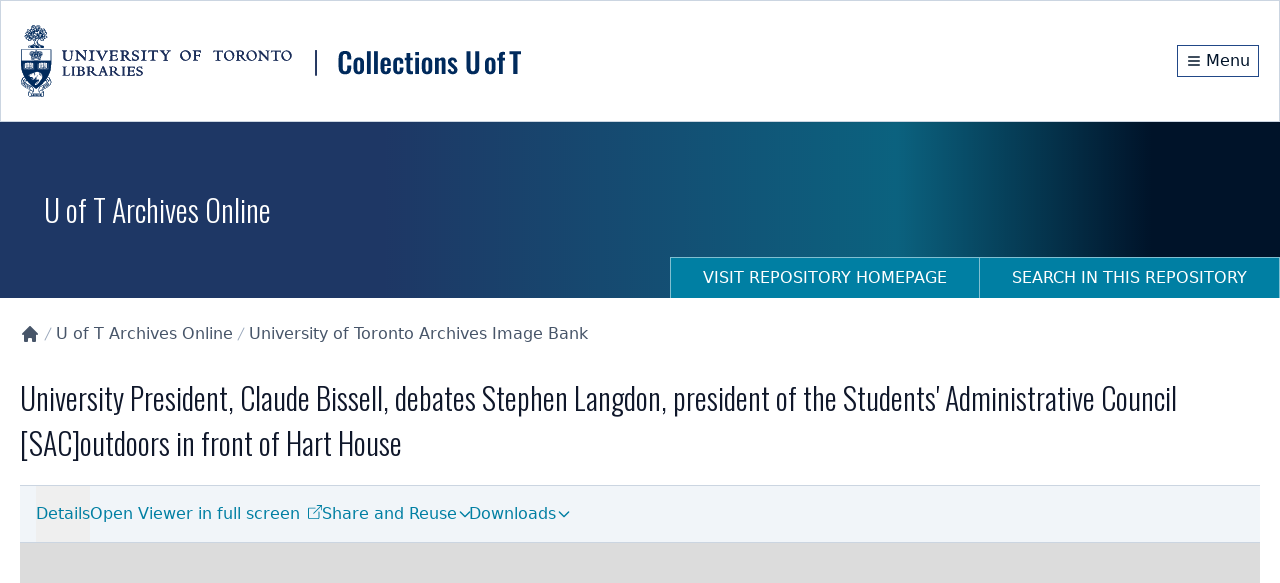

--- FILE ---
content_type: application/javascript; charset=UTF-8
request_url: https://collections.library.utoronto.ca/_next/static/chunks/app/view/%5Bpid%5D/error-d7646633fafe2143.js
body_size: 567
content:
(self.webpackChunk_N_E=self.webpackChunk_N_E||[]).push([[7893],{5780:function(e,t,n){Promise.resolve().then(n.bind(n,6259))},6259:function(e,t,n){"use strict";n.r(t),n.d(t,{default:function(){return a}});var r=n(7437),c=n(1684),s=n(113),o=n(2265);function a(e){let{error:t,reset:n}=e;return(0,o.useEffect)(()=>{console.error(t)},[t]),(0,r.jsx)(s.Z,{children:(0,r.jsx)("div",{className:"mt-10 flex h-full w-full content-center",children:(0,r.jsxs)("div",{className:"m-auto",children:[(0,r.jsx)(c.default,{title:"An unexpected error occurred!",element:"h1"}),(0,r.jsx)("p",{children:"An error has occurred, and we are unable to process your request right now. Please try refreshing the page. If the issue persist, please report this to our tech support team."}),!1,(0,r.jsx)("button",{className:"border bg-black px-4 py-1 text-white hover:bg-gray-800",onClick:()=>n(),children:"Try again"})]})})})}},1684:function(e,t,n){"use strict";var r=n(7437);t.default=e=>{let{element:t="div",title:n,subtitle:c,center:s,className:o,lang:a="none"}=e,i="\n    ".concat(s?"text-center":"text-start","\n    ").concat("div"===t?"text-2xl font-bold":"","\n    ").concat(o||"","\n  ");return(0,r.jsxs)(r.Fragment,{children:[(0,r.jsx)(t,{className:i,lang:"none"!==a?a:void 0,children:n}),c&&(0,r.jsx)("div",{className:"mt-2 font-light text-gray-700",children:c})]})}},113:function(e,t,n){"use strict";n.d(t,{Z:function(){return c}});var r=n(7437);function c(e){let{className:t,children:n}=e;return(0,r.jsx)("main",{id:"maincontent",className:"container mx-auto h-full px-5 pb-20 ".concat(t),children:n})}}},function(e){e.O(0,[2971,2117,1744],function(){return e(e.s=5780)}),_N_E=e.O()}]);